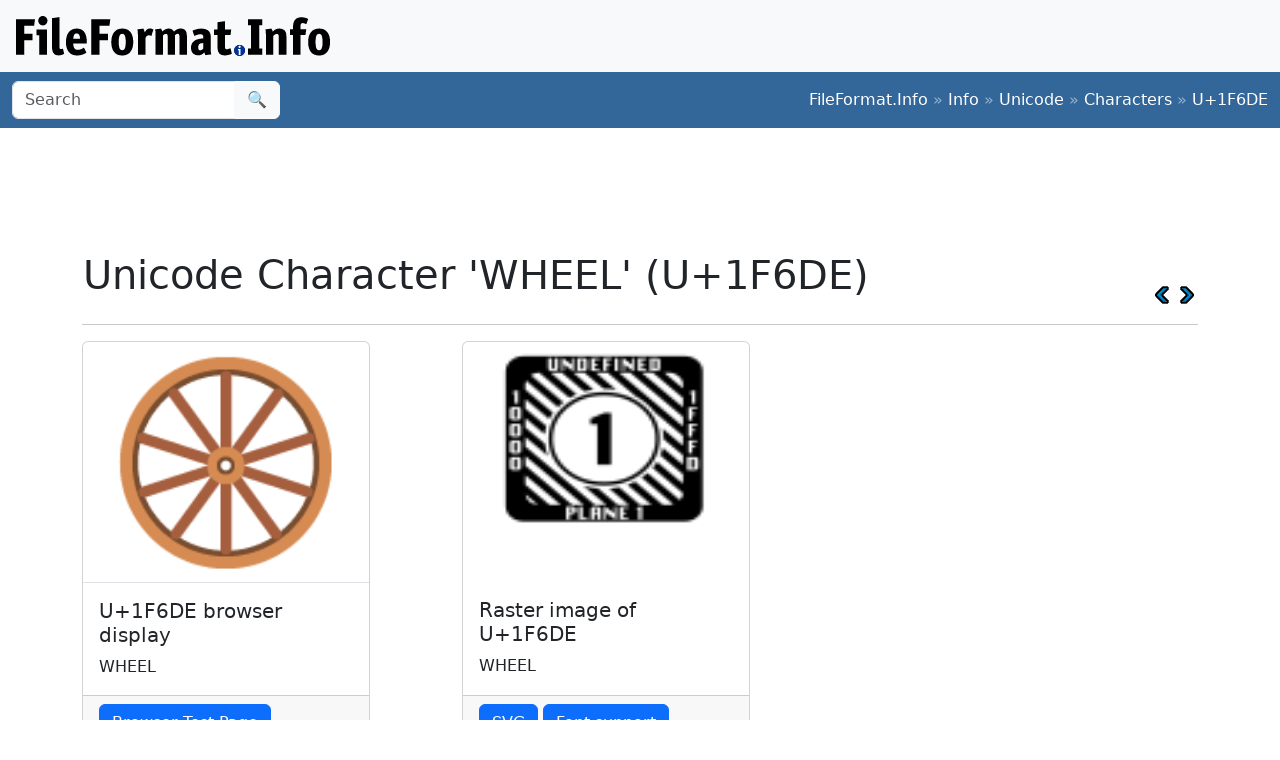

--- FILE ---
content_type: text/html;charset=utf-8
request_url: https://www.fileformat.info/info/unicode/char/1f6de/index.htm
body_size: 2831
content:
<!DOCTYPE html>
<html lang="en">
<head>
<meta charset="utf-8">
<meta name="viewport" content="width=device-width, initial-scale=1.0">
<meta name="referrer" content="unsafe-url">
<link href="/css/bootstrap.min.css" rel="stylesheet" />
<script src="/js/bootstrap.bundle.min.js"></script>

<meta name="keywords" content="WHEEL, U+1F6DE"/>
<meta name="twitter:card" content="summary" />
<meta name="og:title" content="WHEEL (U+1F6DE)" />
<meta name="og:description" content="Get the complete details on Unicode character U+1F6DE on FileFormat.Info" />
<meta name="og:image" content="https://www.fileformat.info/info/unicode/char/1f6de/wheel.png" />
<title>Unicode Character 'WHEEL' (U+1F6DE)</title>
</head>
<body>
<div class="container-fluid p-3 bg-light d-none d-md-block">
	<a href="/index.htm"><img src="/images/logos/ffi-horiz-dark.svg"></a>
</div>
<nav class="navbar bg-body-tertiary d-print-none" style="background-color: #336699 !important;">
	<div class="container-fluid">
		<form action="/search/search.htm" class="d-flex d-none d-md-block" method="get" role="search">
			<div class="input-group">
				<input class="form-control" name="q" type="search" placeholder="Search" aria-label="Search">
				<button class="btn btn-light" type="submit">&#x1f50d;</button>
			</div>
		</form>
		<a class="navbar-brand d-md-none" href="/index.htm">
			<img src="/images/logos/ffi-horiz-light.svg" alt="Bootstrap" style="height:1.5rem;">
		</a>
		<span class="navbar-text text-white-50">
<a class="text-white text-decoration-none" href="/index.htm">FileFormat.Info</a>&nbsp;&raquo;&nbsp;<a class="text-white text-decoration-none" href="/info/index.htm">Info</a>&nbsp;&raquo;&nbsp;<a class="text-white text-decoration-none" href="/info/unicode/index.htm">Unicode</a>&nbsp;&raquo;&nbsp;<a class="text-white text-decoration-none" href="/info/unicode/char/index.htm">Characters</a>&nbsp;&raquo;&nbsp;<a class="text-white text-decoration-none" href="/info/unicode/char/1f6de/index.htm">U+1F6DE</a>		</span>
	</div>
</nav>
<div class="container">
	<div class="row-fluid">
 		<div class="span12 boxshadow">

<div class="row justify-content-md-center my-3">
<script async src="https://pagead2.googlesyndication.com/pagead/js/adsbygoogle.js?client=ca-pub-6975096118196151"
     crossorigin="anonymous"></script>
<!-- FileFormatInfo 2023-12 -->
<ins class="adsbygoogle"
     style="display:inline-block;width:728px;height:90px"
     data-ad-client="ca-pub-6975096118196151"
     data-ad-slot="7200653382"></ins>
<script>
     (adsbygoogle = window.adsbygoogle || []).push({});
</script>
</div>

<table class="plain" width="100%">
	<tr>
		<td><h1>Unicode Character 'WHEEL' (U+1F6DE)</h1></td>
		<td valign="bottom" align="right" style="white-space:nowrap"><a href="../1f6dd/index.htm"><img style="height:20px;max-width:20px;width:20px;vertical-align:middle;" border="0" src="/images/20x20/vcrback.png" alt="previous character" title="previous character" /></a> <a href="../1f6df/index.htm"><img style="height:20px;max-width:20px;width:20px;vertical-align:middle;" border="0" src="/images/20x20/vcrforward.png" alt="next character" title="next character" /></a></td>
	</tr>
</table>
<hr />

<div class="row row-cols-1 row-cols-md-3 g-4">

	<div class="col">
		<div class="card h-100" style="width:18rem;">
			<span class="card-img-top" style="font-size:12rem; text-align:center; line-height:15rem; height:15rem;">
				🛞
			</span>
			<div class="card-body border-top">
				<h5 class="card-title">U+1F6DE browser display</h5>
				<p class="card-text">
					WHEEL
				</p>
			</div>
			<div class="card-footer">
				<a class="btn btn-primary" href="browsertest.htm">Browser Test Page</a>
			</div>
		</div>
	</div>

	<div class="col">
		<div class="card h-100" style="width:18rem;">
			<img
				class="card-img-top" src="/info/unicode/char/1f6de/wheel.png"
				alt="image of Unicode Character 'WHEEL' (U+1F6DE)"
				title="Unicode Character 'WHEEL' (U+1F6DE)"
				style="height:15rem;">
			<div class="card-body">
				<h5 class="card-title">Raster image of U+1F6DE</h5>
				<p class="card-text">WHEEL</p>
			</div>
			<div class="card-footer">
				<a class="btn btn-primary" href="/info/unicode/char/1f6de/wheel.svg">SVG</a>
				<a class="btn btn-primary" href="fontsupport.htm">Font support</a>
			</div>
		</div>
	</div>

</div>



<table class="table table-list table-striped table-auto">
	<thead>
		<tr>
			<th colspan="2">Unicode Data</th>
		</tr>
	</thead>
	<tbody>
		<tr class="row0">
			<td>Name</td>
			<td>WHEEL</td>
		</tr>
		<tr class="row1">
			<td>Block</td>
			<td><a href="/info/unicode/block/transport_and_map_symbols/index.htm">Transport and Map Symbols</a></td>
		</tr>
		<tr class="row0">
			<td>Category</td>
			<td><a href="/info/unicode/category/So/index.htm">Symbol, Other [So]</a></td>
		</tr>
		<tr class="row1">
			<td><a href="../../script.htm">Script</a></td>
			<td><a href="https://www.unicodesearch.org/?detail=1&amp;script=Common">Common (Zyyy)</a></td>
		</tr>
		<tr class="row0">
			<td>Combine</td>
			<td>0</td>
		</tr>
		<tr class="row1">
			<td>BIDI</td>
			<td>Other Neutrals [ON]</td>
		</tr>

		<tr class="row0">
			<td>Version</td>
			<td><a href="/info/unicode/version/14.0/index.htm">Unicode 14.0 (September 2021)</a></td>
		</tr>
	</tbody>
</table>


<table class="table table-list table-striped table-auto">
	<thead>
		<tr>
			<th colspan="2">Encodings</th>
		</tr>
	</thead>
	<tbody>
		<tr class="row1">
			<td><a href="/info/emoji/index.htm">Emoji</a></td>
			<td><a href="/info/emoji/1f6de/index.htm">🛞: wheel</a><br /></td>
		</tr>
		<tr class="row0">
			<td>HTML Entity (decimal)</td>
			<td align="right">&amp;#128734;</td>
		</tr>
		<tr class="row1">
			<td>HTML Entity (hex)</td>
			<td align="right">&amp;#x1f6de;</td>
		</tr>

	<tr class="row0">
		<td><a href="/tip/microsoft/enter_unicode.htm">How to type in Microsoft Windows</a></td>
		<td align="right">Alt <span style='font-weight:bold;'>+</span>1F6DE<br/>
		</td>
	</tr>
	<tr class="row1">
		<td><a href="../../utf8.htm">UTF-8</a> (hex)</td>
		<td align="right">0xF0 0x9F 0x9B 0x9E (f09f9b9e)</td>
	</tr>
	<tr class="row0">
		<td>UTF-8 (binary)</td>
		<td align="right">11110000:10011111:10011011:10011110</td>
	</tr>
	<tr class="row1">
		<td>UTF-16 (hex)</td>
		<td align="right">0xD83D 0xDEDE (d83ddede)</td>
	</tr>
	<tr class="row0">
		<td>UTF-16 (decimal)</td>
		<td align="right">55,357 57,054 </td>
	</tr>
	<tr class="row1">
		<td>UTF-32 (hex)</td>
		<td align="right">0x0001F6DE (1f6de)</td>
	</tr>
	<tr class="row0">
		<td>UTF-32 (decimal)</td>
		<td align="right">128,734</td>
	</tr>
	<tr class="row1">
		<td>C/C++/Java source code</td>
		<td align="right">&quot;\uD83D\uDEDE&quot;</td>
	</tr>
	<tr class="row0">
		<td>Python source code</td>
		<td align="right">u&quot;\U0001F6DE&quot;</td>
	</tr>
	<tr class="row1">
		<td colspan="2" align="right"><a href="encoding.htm">More...</a></td>
	</tr>
	</tbody>
</table>

<table class="table table-list table-striped table-auto">
	<thead>
		<tr>
			<th colspan="2">Java Data</th>
		</tr>
	</thead>
	<tbody>
		<tr class="row0">
			<td>string.toUpperCase()</td>
			<td>&#x1f6de;
		</tr>
		<tr class="row1">
			<td>string.toLowerCase()</td>
			<td>&#x1f6de;
		</tr>
		<tr class="row0">
			<td>Character.UnicodeBlock</td>
			<td>TRANSPORT_AND_MAP_SYMBOLS
			</td>
		</tr>
		<tr class="row1">
			<td>Character.charCount()</td>
			<td>2</td>
		</tr>
		<tr class="row0">
			<td>Character.getDirectionality()</td>
			<td>DIRECTIONALITY_OTHER_NEUTRALS [13]</td>
		</tr>
		<tr class="row1">
			<td>Character.getNumericValue()</td>
			<td>-1</td>
		</tr>
		<tr class="row0">
			<td>Character.getType()</td>
			<td>28</td>
		</tr>
		<tr class="row1">
			<td>Character.isDefined()</td>
			<td>Yes</td>
		</tr>
		<tr class="row0">
			<td>Character.isDigit()</td>
			<td>No</td>
		</tr>
		<tr class="row1">
			<td>Character.isIdentifierIgnorable()</td>
			<td>No</td>
		</tr>
		<tr class="row0">
			<td>Character.isISOControl()</td>
			<td>No</td>
		</tr>
		<tr class="row1">
			<td>Character.isJavaIdentifierPart()</td>
			<td>No</td>
		</tr>
		<tr class="row0">
			<td>Character.isJavaIdentifierStart()</td>
			<td>No</td>
		</tr>
		<tr class="row1">
			<td>Character.isLetter()</td>
			<td>No</td>
		</tr>
		<tr class="row0">
			<td>Character.isLetterOrDigit()</td>
			<td>No</td>
		</tr>
		<tr class="row1">
			<td>Character.isLowerCase()</td>
			<td>No</td>
		</tr>
		<tr class="row0">
			<td>Character.isMirrored()</td>
			<td>No</td>
		</tr>
		<tr class="row1">
			<td>Character.isSpaceChar()</td>
			<td>No</td>
		</tr>
		<tr class="row0">
			<td>Character.isSupplementaryCodePoint()</td>
			<td>Yes</td>
		</tr>
		<tr class="row1">
			<td>Character.isTitleCase()</td>
			<td>No</td>
		</tr>
		<tr class="row0">
			<td>Character.isUnicodeIdentifierPart()</td>
			<td>No</td>
		</tr>
		<tr class="row1">
			<td>Character.isUnicodeIdentifierStart()</td>
			<td>No</td>
		</tr>
		<tr class="row0">
			<td>Character.isUpperCase()</td>
			<td>No</td>
		</tr>
		<tr class="row1">
			<td>Character.isValidCodePoint()</td>
			<td>Yes</td>
		</tr>
		<tr class="row0">
			<td>Character.isWhitespace()</td>
			<td>No</td>
		</tr>
	</tbody>
</table>



		</div><!--/span-->
	</div><!--/row-->
	<footer>
	<p class="text-center text-body-tertiary"><small><a class="text-reset" href="/about/tos.htm">Terms of Service</a> | <a class="text-reset" href="/about/privacy.htm">Privacy Policy</a> | <a class="text-reset" href="/about/feedback.htm">Contact Info</a></small></p>
	</footer>
</div><!--/container-->

<script defer src="https://static.cloudflareinsights.com/beacon.min.js/vcd15cbe7772f49c399c6a5babf22c1241717689176015" integrity="sha512-ZpsOmlRQV6y907TI0dKBHq9Md29nnaEIPlkf84rnaERnq6zvWvPUqr2ft8M1aS28oN72PdrCzSjY4U6VaAw1EQ==" data-cf-beacon='{"version":"2024.11.0","token":"68cf27ea0c214bfc8d387f5ecc437ea4","r":1,"server_timing":{"name":{"cfCacheStatus":true,"cfEdge":true,"cfExtPri":true,"cfL4":true,"cfOrigin":true,"cfSpeedBrain":true},"location_startswith":null}}' crossorigin="anonymous"></script>
</body>
</html>



--- FILE ---
content_type: text/html; charset=utf-8
request_url: https://www.google.com/recaptcha/api2/aframe
body_size: 267
content:
<!DOCTYPE HTML><html><head><meta http-equiv="content-type" content="text/html; charset=UTF-8"></head><body><script nonce="PxxM_c8pMSHewK9KFQR_mQ">/** Anti-fraud and anti-abuse applications only. See google.com/recaptcha */ try{var clients={'sodar':'https://pagead2.googlesyndication.com/pagead/sodar?'};window.addEventListener("message",function(a){try{if(a.source===window.parent){var b=JSON.parse(a.data);var c=clients[b['id']];if(c){var d=document.createElement('img');d.src=c+b['params']+'&rc='+(localStorage.getItem("rc::a")?sessionStorage.getItem("rc::b"):"");window.document.body.appendChild(d);sessionStorage.setItem("rc::e",parseInt(sessionStorage.getItem("rc::e")||0)+1);localStorage.setItem("rc::h",'1768878126017');}}}catch(b){}});window.parent.postMessage("_grecaptcha_ready", "*");}catch(b){}</script></body></html>